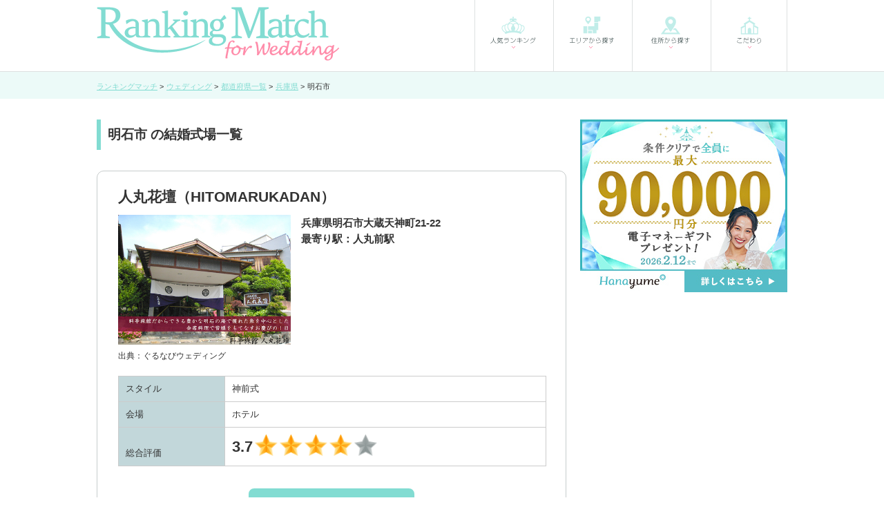

--- FILE ---
content_type: text/html; charset=UTF-8
request_url: https://www.rankingmatch.com/wedding/address/hyogo/akashishi/
body_size: 8046
content:
<!doctype html>
<html itemscope="" itemtype="http://schema.org/WebPage" lang="ja">
    <head>
    <!-- Google Tag Manager -->
    <script>(function(w,d,s,l,i){w[l]=w[l]||[];w[l].push({'gtm.start':new Date().getTime(),event:'gtm.js'});var f=d.getElementsByTagName(s)[0],j=d.createElement(s),dl=l!='dataLayer'?'&l='+l:'';j.async=true;j.src='https://www.googletagmanager.com/gtm.js?id='+i+dl;f.parentNode.insertBefore(j,f);})(window,document,'script','dataLayer','GTM-T2N3FZF');</script>
    <meta charset="UTF-8">
      <link href="/favicon.ico" type="image/x-icon" rel="icon"/><link href="/favicon.ico" type="image/x-icon" rel="shortcut icon"/>    	<title>兵庫県明石市で結婚式場の[見積り・相場]を探す【ランキングマッチ&nbsp;for&nbsp;Wedding】</title>
    	<meta name="keywords" content="兵庫県明石市,ブライダルフェア,結婚式,結婚式場,イベント"/><meta name="description" content="兵庫県明石市で人気の結婚式場を検索するなら【ランキングマッチ&amp;nbsp;for&amp;nbsp;Wedding】おすすめの結婚式場をランキング形式でご紹介！兵庫県の平均相場や見積り金額などお役立ち情報満載。明石市の結婚式[ウェディング・ブライダルイベント]情報を探すなら【ランキングマッチ&amp;nbsp;for&amp;nbsp;Wedding】"/>    	<link rel="canonical" href="https://www.rankingmatch.com/wedding/address/hyogo/akashishi/">    	<style>img{vertical-align:bottom}.bold{font-weight:700}.red{color:#d20a28}.hover:hover{filter:alpha(opacity=85);-moz-opacity:.85;-khtml-opacity:.85;opacity:.85}a,abbr,acronym,address,applet,article,aside,audio,b,big,blockquote,body,canvas,caption,center,cite,code,dd,del,details,dfn,div,dl,dt,em,embed,fieldset,figcaption,figure,footer,form,h1,h2,h3,h4,h5,h6,header,hgroup,html,i,iframe,img,ins,kbd,label,legend,li,mark,menu,nav,object,ol,output,p,pre,q,ruby,s,samp,section,small,strike,strong,sub,summary,sup,table,tbody,td,tfoot,th,thead,time,tr,tt,u,ul,var,video{margin:0;padding:0;border:0;font-size:100%;font:inherit;vertical-align:baseline}article,aside,details,figcaption,figure,footer,header,hgroup,menu,nav,section{display:block}ol,ul{list-style:none}blockquote,q{quotes:none}blockquote:after,blockquote:before,q:after,q:before{content:'';content:none}table{border-collapse:collapse;border-spacing:0}body{font-family:メイリオ,Meiryo,ヒラギノ角ゴ ProN W3,Hiragino Kaku Gothic ProN,ＭＳ\ Ｐゴシック,MS P Gothic,Verdana,Arial,Helvetica,sans-serif;font-size:100%;line-height:2}a:link,body{color:#333}a:hover,a:visited{color:#333}a:hover{text-decoration:none}.clearfix:after{visibility:hidden;display:block;content:" ";clear:both;height:0}.em05{font-size:.5em}.em08{font-size:.8em}.em13{font-size:1.3em}.em15{font-size:1.5em}.em18{font-size:1.8em}.em2{font-size:2em}.em23{font-size:2.3em}.em25{font-size:2.5em}.em28{font-size:2.8em}.em3{font-size:3em}.txt_l{text-align:left}.txt_r{text-align:right}.txt_c{text-align:center}.lh1{line-height:1}.lh1_2{line-height:1.2}.lh1_4{line-height:1.4}.lh1_6{line-height:1.6}.lh1_8{line-height:1.8}.lh2{line-height:2}.mt0{margin-top:0!important}.mt5{margin-top:5px}.mt10{margin-top:10px}.mt15{margin-top:15px}.mt20{margin-top:20px}.mt25{margin-top:25px}.mt24{margin-top:24px}.mt30{margin-top:30px}.mt40{margin-top:40px}.mb0{margin-bottom:0!important}.mb5{margin-bottom:5px}.mb10{margin-bottom:10px}.mb15{margin-bottom:15px}.mb20{margin-bottom:20px}.mb25{margin-bottom:25px}.mb30{margin-bottom:30px}.mb40{margin-bottom:40px}.pt0{padding-top:0}.pt5{padding-top:5px}.pt10{padding-top:10px}.pt15{padding-top:15px}.pt20{padding-top:20px}.pt25{padding-top:25px}.pt30{padding-top:30px}.pb0{padding-bottom:0}.pb5{padding-bottom:5px}.pb10{padding-bottom:10px}.pb15{padding-bottom:15px}.pb20{padding-bottom:20px}.pb25{padding-bottom:25px}.pb30{padding-bottom:30px}.pd0{padding:0}.pd10{padding:10px}.pd15{padding:15px}.pd20{padding:20px}.pd25{padding:25px}.pd30{padding:30px}</style>
    	<link rel="stylesheet" type="text/css" href="/common/css/style_pc.css">
		<link href="/common/js/jquery.bxslider/jquery.bxslider.css" rel="stylesheet" />
        <script src="https://ajax.googleapis.com/ajax/libs/jquery/3.3.1/jquery.min.js"></script>
    	<script src="/common/js/jquery.easing.1.3.js"></script>
    	<script src="/common/js/jquery.bxslider.js"></script>
        <script src="/common/js/infinite-scroll.pkgd.min.js"></script>
    	<script>$(document).ready(function(){$(".bxslider").bxSlider({auto:true})});</script>
    </head>
    <body>
	<!-- Google Tag Manager (noscript) -->
	<noscript><iframe src="https://www.googletagmanager.com/ns.html?id=GTM-T2N3FZF"
			  height="0" width="0" style="display:none;visibility:hidden"></iframe></noscript>
	<!-- End Google Tag Manager (noscript) -->
	<div id="wrapper">
	    <header id="header" class="clearfix">
		<div class="w"><a href="/wedding/" class="logo"><img src="/common/img/header/logo_02.png" alt="Ranking Match"></a>
		    <nav id="nav" class="clearfix">
			<ul>
			    <li><a href="/wedding/ranking/" class="hover"><img src="/common/img/header/nav_01.png" alt="人気ランキング"></a></li>
			    <li><a href="/wedding/area/" class="hover"><img src="/common/img/header/nav_02.png" alt="エリアから探す"></a></li>
			    <li><a href="/wedding/address/" class="hover"><img src="/common/img/header/nav_03.png" alt="住所から探す"></a></li>
			    <li><a href="/wedding/feature/" class="hover"><img src="/common/img/header/nav_04.png" alt="こだわり"></a></li>
			</ul>
		    </nav>
		</div>
	    </header>
	    <div id="container">
		<div class="path">
		    <div class="w">
			<ul itemscope itemtype="http://schema.org/BreadcrumbList">
			    <li itemprop="itemListElement" itemscope itemtype="http://schema.org/ListItem">
				<a href="/" itemprop="item"><span itemprop="name">ランキングマッチ</span></a>
				<meta itemprop="position" content="1" />
			    </li>
			    			    <li itemprop="itemListElement" itemscope itemtype="http://schema.org/ListItem">
				<a href="/wedding/" itemprop="item"><span itemprop="name">ウェディング</span></a>
				<meta itemprop="position" content="2" />
			    </li>
			    			    			    <li itemprop="itemListElement" itemscope itemtype="http://schema.org/ListItem">
				<a href="/wedding/address/" itemprop="item"><span itemprop="name">都道府県一覧</span></a>
				<meta itemprop="position" content="3" />
			    </li>
			    			    			    <li itemprop="itemListElement" itemscope itemtype="http://schema.org/ListItem">
				<a href="/wedding/address/hyogo/" itemprop="item"><span itemprop="name">兵庫県</span></a>
				<meta itemprop="position" content="4" />
			    </li>
			    			    			    <li>明石市			    </li>
			</ul>
		    </div>
		</div>
				    <div class="w clearfix">
	<div class="main-content">
	    <h2 class="tit_02">明石市 の結婚式場一覧</h2>
	    <script>
$(function() {
    $('.detail_list').infiniteScroll({
        path: '.pager .next a',
        append: '.detail',
        history: 'replace',
    });
});
</script>
<div class="details">
    <ul class="detail_list">
                    <li class="detail">
                <div class="box">
                    <p class="title"><span>人丸花壇（HITOMARUKADAN）</span></p>
                    <div class="w">
                        <div class="text clearfix">
                            <div class="img">
                                <img src="/img/hall/252.jpg" alt="人丸花壇（HITOMARUKADAN）"/><p>出典：ぐるなびウェディング</p>                            </div>
                            <p>
                                <b>兵庫県明石市大蔵天神町21-22<br>
                                                                            最寄り駅：人丸前駅                                                                    </b>
                            </p>
                        </div>
                        <table class="table_01">
                                                            <tr>
                                    <th>スタイル</th>
                                    <td>
                                        <span>神前式</span>                                    </td>
                                </tr>
                                                                                        <tr>
                                    <th>会場</th>
                                    <td>
                                        ホテル                                    </td>
                                </tr>
                                                                                                                                                <tr>
                                <th>総合評価</th>
                                <td>
                                    <div class="star">
                                        <b>3.7</b>
                                                                                    <img src="/common/img/ranking/star_01.png" alt="星">
                                                                                        <img src="/common/img/ranking/star_01.png" alt="星">
                                                                                        <img src="/common/img/ranking/star_01.png" alt="星">
                                                                                        <img src="/common/img/ranking/star_01.png" alt="星">
                                                                                                                                <img src="/common/img/ranking/star_00.png" alt="星">
                                                                                </div>
                                </td>
                            </tr>
                        </table>
                                            </div>
                    <div class="btn link">
                        <a class="details hover" href="/wedding/detail/252/">詳細を見る</a>
                                            </div>
                </div><!--box-->
            </li>
                        <li class="detail">
                <div class="box">
                    <p class="title"><span>ベルクラシック明石</span></p>
                    <div class="w">
                        <div class="text clearfix">
                            <div class="img">
                                <img src="/img/weddinghallimg/old_e73hocmrtuvfnrd6310g8421g842100.jpg" alt=""/>                            </div>
                            <p>
                                <b>兵庫県明石市大久保町谷八木1123-1<br>
                                                                            最寄り駅：西明石駅                                                                    </b>
                            </p>
                        </div>
                        <table class="table_01">
                                                            <tr>
                                    <th>スタイル</th>
                                    <td>
                                        <span>教会式</span><span>人前式</span>                                    </td>
                                </tr>
                                                                                        <tr>
                                    <th>会場</th>
                                    <td>
                                        専門式場・ゲストハウス                                    </td>
                                </tr>
                                                                                                                                                <tr>
                                <th>総合評価</th>
                                <td>
                                    <div class="star">
                                        <b>3.7</b>
                                                                                    <img src="/common/img/ranking/star_01.png" alt="星">
                                                                                        <img src="/common/img/ranking/star_01.png" alt="星">
                                                                                        <img src="/common/img/ranking/star_01.png" alt="星">
                                                                                        <img src="/common/img/ranking/star_01.png" alt="星">
                                                                                                                                <img src="/common/img/ranking/star_00.png" alt="星">
                                                                                </div>
                                </td>
                            </tr>
                        </table>
                                            </div>
                    <div class="btn link">
                        <a class="details hover" href="/wedding/detail/253/">詳細を見る</a>
                                            </div>
                </div><!--box-->
            </li>
                        <li class="detail">
                <div class="box">
                    <p class="title"><span>柿本神社</span></p>
                    <div class="w">
                        <div class="text clearfix">
                            <div class="img">
                                <img src="/img/weddinghallimg/old_m589.jpg" alt=""/>                            </div>
                            <p>
                                <b>兵庫県明石市人丸町1-26<br>
                                                                            最寄り駅：人丸前駅                                                                    </b>
                            </p>
                        </div>
                        <table class="table_01">
                                                            <tr>
                                    <th>スタイル</th>
                                    <td>
                                        <span>神前式</span>                                    </td>
                                </tr>
                                                                                        <tr>
                                    <th>会場</th>
                                    <td>
                                        神社                                    </td>
                                </tr>
                                                                                                                                                <tr>
                                <th>総合評価</th>
                                <td>
                                    <div class="star">
                                        <b>4.3</b>
                                                                                    <img src="/common/img/ranking/star_01.png" alt="星">
                                                                                        <img src="/common/img/ranking/star_01.png" alt="星">
                                                                                        <img src="/common/img/ranking/star_01.png" alt="星">
                                                                                        <img src="/common/img/ranking/star_01.png" alt="星">
                                                                                                                                <img src="/common/img/ranking/star_00.png" alt="星">
                                                                                </div>
                                </td>
                            </tr>
                        </table>
                                                    <div class="price">平均費用（独自調べ）　34万円程度（0人参加）</div>
                                            </div>
                    <div class="btn link">
                        <a class="details hover" href="/wedding/detail/254/">詳細を見る</a>
                                            </div>
                </div><!--box-->
            </li>
                        <li class="detail">
                <div class="box">
                    <p class="title"><span>ホテルキャッスルプラザ</span></p>
                    <div class="w">
                        <div class="text clearfix">
                            <div class="img">
                                <img src="/img/weddinghallimg/old_img_62f640a9915e9b1b9042ef6bee4b7029307667.jpg" alt=""/>                            </div>
                            <p>
                                <b>兵庫県明石市松の内2-2<br>
                                                                            最寄り駅：西明石駅                                                                    </b>
                            </p>
                        </div>
                        <table class="table_01">
                                                            <tr>
                                    <th>スタイル</th>
                                    <td>
                                        <span>教会式</span><span>人前式</span><span>神前式</span>                                    </td>
                                </tr>
                                                                                        <tr>
                                    <th>会場</th>
                                    <td>
                                        ホテル                                    </td>
                                </tr>
                                                                                                                                                <tr>
                                <th>総合評価</th>
                                <td>
                                    <div class="star">
                                        <b></b>
                                                                                                                            <img src="/common/img/ranking/star_00.png" alt="星">
                                                                                        <img src="/common/img/ranking/star_00.png" alt="星">
                                                                                        <img src="/common/img/ranking/star_00.png" alt="星">
                                                                                        <img src="/common/img/ranking/star_00.png" alt="星">
                                                                                        <img src="/common/img/ranking/star_00.png" alt="星">
                                                                                </div>
                                </td>
                            </tr>
                        </table>
                                            </div>
                    <div class="btn link">
                        <a class="details hover" href="/wedding/detail/255/">詳細を見る</a>
                                            </div>
                </div><!--box-->
            </li>
                </ul>
</div>
	    <div class="pager">
		<span class="prev invalid">&lt;</span>  <span class="next invalid">&gt;</span>	    </div>
	    <div class="main_pickup">
		<div class="kyoshiki">
    <h2 class="tit_03">挙式スタイルから探す</h2>
    <ul class="list_01">
	<li class="clearfix">
	    <a href="/wedding/feature/1/hyogo">
		<img src="/common/img/banner/004_style_kyokai.jpg" alt="教会式の結婚式">
		<p class="bold">教会式の結婚式</p>
		<p>教会式の挙式とは、キリスト教の儀式を取り入れた挙式スタイルで、半分以上のカップルが選ぶほど人気が高いことが特徴です。一般的にゲストハウスや専門式場、ホテルのチャペルを会場として挙式を行うことが多く、牧師先生を前に新郎新婦が家族や親族、ゲストの前で神に永遠の愛を誓います。ステンドグラスやパイプオルガンを設置している大聖堂の様式のチャペルや、お花を敷き詰めたバージンロードにクリスタルの輝く天井装飾でスタイリッシュなチャペルなど、会場様式も様々です。</p>
	    </a>
	</li>
	<li class="clearfix">
	    <a href="/wedding/feature/2/hyogo">
		<img src="/common/img/banner/005_style_shinzen.jpg" alt="神前式の結婚式">
		<p class="bold">神前式の結婚式</p>
		<p>神前式の挙式とは、神社や神殿で日本伝統のしきたりに沿って行う挙式スタイルです。ふたりの「家」同士が結びつくという考え方に基づいて「三々九度の盃」を交わし、「玉串拝礼」などの神前式ならでは儀式を行うことで神に結婚を報告します。日本の伝統的な様式で結婚を誓いたいカップルや和装で結婚式を挙げたいカップル、厳かな雰囲気で挙式を挙げたいカップルに人気の挙式スタイルで、近年では「和婚ブーム」と言えるほど人気のスタイルとなってきています。</p>
	    </a>
	</li>
	<li class="clearfix">
	    <a href="/wedding/feature/3/hyogo">
		<img src="/common/img/banner/006_style_hitomae.jpg" alt="人前式の結婚式">
		<p class="bold">人前式の結婚式</p>
		<p>人前式の挙式とは、家族や親族、ゲストの前で結婚を誓い証人になってもらう挙式スタイルです。挙式の進行を司会者が行い、形式ばった式次第もないため他の挙式スタイルと比較して自由度が高いのが特徴で、近年ではかなり人気のスタイルとなっています。誓いの言葉も決まっているわけではないので結婚宣言を自分たちらしい言葉で表現したいというカップルにオススメです。一般的にゲストハウスや専門式場、ホテルのチャペルを会場として人前式の挙式を行うことが多いですが、それ以外にもガーデンやビーチ、披露宴会場内などカップルが挙げたい場所で挙式をすることができます。</p>
	    </a>
	</li>
	<li class="clearfix">
	    <a href="/wedding/feature/4/hyogo">
		<img src="/common/img/banner/007_style_butuzen.jpg" alt="仏前式の結婚式">
		<p class="bold">仏前式の結婚式</p>
		<p>仏前式の挙式とは、仏様の前で行う挙式スタイルで、仏教を深く信仰している人が選ぶ結婚式です。他の教会式や人前式などの挙式スタイルと比べるとかなりなじみが薄いかもしれませんが、神前式同様、日本で古くから行われてきたスタイルです。親族や家族に仏教関係者がいる場合やもともと仏教信仰のカップルが選ぶ場合が多いですが、最近では有名芸能人も仏前式で挙式を挙げた事例もあるなど、和装で結婚式を挙げたいカップルや仏教（仏前式）の考え方に共感するカップルに人気の挙式スタイルです。</p>
	    </a>
	</li>
    </ul>
</div><!--kyoshiki-->
		<div class="kaijo mt40">
    <h2 class="tit_03">会場形式から探す</h2>

    <ul class="list_02">
	<li><a href="/wedding/feature/14/hyogo"><img src="/common/img/banner/008_type_hotel.jpg" alt="写真"><p>ホテルウェディング</p></a></li>
	<li><a href="/wedding/feature/15/hyogo"><img src="/common/img/banner/009_type_restaurant.jpg" alt="写真"><p>レストランウェディング</p></a></li>
	<li><a href="/wedding/feature/17/hyogo"><img src="/common/img/banner/010_type_guesthouse.jpg" alt="写真"><p>ゲストハウス・専門式場</p></a></li>
	<li><a href="/wedding/feature/18/hyogo"><img src="/common/img/banner/011_type_kyokai.jpg" alt="写真"><p>教会・チャペルで結婚式</p></a></li>
	<li><a href="/wedding/feature/19/hyogo"><img src="/common/img/banner/012_type_jinjya.jpg" alt="写真"><p>神社で結婚式場</p></a></li>
	<li><a href="/wedding/feature/20/hyogo"><img src="/common/img/banner/013_type_unique.jpg" alt="写真"><p>個性派会場</p></a></li>
    </ul>
</div>
	    </div>
	</div>
	<div class="side-content">
	    <ul class="side_banner">
        <li>
    	<a href="https://px.a8.net/svt/ejp?a8mat=2TVKLO+929L22+3DOK+5ZMCH" target="_blank" rel="nofollow">
    	  <img border="0" width="300" height="250" alt="" src="https://www23.a8.net/svt/bgt?aid=171114252548&wid=002&eno=01&mid=s00000015770001006000&mc=1">
    	</a>
	    <img border="0" width="1" height="1" src="https://www17.a8.net/0.gif?a8mat=2TVKLO+929L22+3DOK+5ZMCH" alt="">
    </li>
    </ul>
	</div>
    </div>
	    </div>
	    <div class="zenkoku">
    <div class="w">
	<h2 class="tit_03">全国から結婚式場を探す</h2>

	<dl class="list">
	    <dt>関東</dt>
	    <dd>
		<a href="/wedding/area/1302/">東京駅・皇居周辺</a><a href="/wedding/area/1303/">銀座</a><a href="/wedding/area/1304/">浜松町・品川・目黒・世田谷</a><a href="/wedding/area/1305/">お台場・竹芝・晴海・豊洲</a><a href="/wedding/area/1306/">赤坂・六本木・麻布</a><a href="/wedding/area/1307/">青山・表参道・渋谷</a><a href="/wedding/area/1308/">恵比寿・代官山・広尾・白金</a><a href="/wedding/area/1309/">新宿・中野・杉並</a><a href="/wedding/area/1310/">文京・池袋・練馬・板橋</a><a href="/wedding/area/1311/">上野・浅草・墨田・江東・江戸川</a><a href="/wedding/area/1312/">立川・八王子・町田・その他東京</a>
		<a href="/wedding/area/1401/">神奈川県</a><a href="/wedding/area/1402/">新横浜・横浜駅周辺・川崎</a><a href="/wedding/area/1403/">湘南・鎌倉</a><a href="/wedding/area/1404/">県央・箱根・小田原</a><a href="/wedding/area/1405/">みなとみらい・桜木町・山手・山下町・関内</a>
		<a href="/wedding/area/801/">茨城県</a><a href="/wedding/area/802/">茨城県北・県央</a><a href="/wedding/area/803/">茨城県南・県西・鹿行</a>
		<a href="/wedding/area/901/">栃木県</a><a href="/wedding/area/902/">栃木県北・日光</a><a href="/wedding/area/903/">栃木県中央</a><a href="/wedding/area/904/">栃木県南・県東</a>
		<a href="/wedding/area/1001/">群馬県</a><a href="/wedding/area/1002/">前橋・高崎</a><a href="/wedding/area/1003/">伊勢崎・太田</a>
		<a href="/wedding/area/1102/">さいたま市</a><a href="/wedding/area/1103/">川越・所沢・東部・県北・東松山・秩父</a>
		<a href="/wedding/area/1202/">舞浜・浦安・幕張</a><a href="/wedding/area/1203/">千葉・柏・成田・房総</a>
	    </dd>
	    <dt>関西</dt>
	    <dd><a href="/wedding/area/2501/">滋賀県</a>
		<a href="/wedding/area/2601/">京都府</a>
		<a href="/wedding/area/2701/">大阪府</a><a href="/wedding/area/2702/">大阪市北部</a><a href="/wedding/area/2703/">大阪市南部・東大阪</a><a href="/wedding/area/2704/">北摂・京阪</a><a href="/wedding/area/2705/">南大阪</a>
		<a href="/wedding/area/2802/">神戸・淡路島・その他兵庫県</a><a href="/wedding/area/2803/">阪神間</a><a href="/wedding/area/2804/">播磨</a>
		<a href="/wedding/area/2901/">奈良県</a>
		<a href="/wedding/area/3001/">和歌山県</a>
	    </dd>
	    <dt>東海</dt>
	    <dd><a href="/wedding/area/2101/">岐阜県</a><a href="/wedding/area/2201/">静岡県</a><a href="/wedding/area/2202/">東部</a><a href="/wedding/area/2203/">中部</a><a href="/wedding/area/2204/">西部</a>
		<a href="/wedding/area/2302/">名古屋</a><a href="/wedding/area/2303/">尾張・知多</a><a href="/wedding/area/2304/">西三河・蒲郡</a><a href="/wedding/area/2305/">東三河</a>
		<a href="/wedding/area/2401/">三重県</a>
	    </dd>
	    <dt>九州・沖縄</dt>
	    <dd><a href="/wedding/area/4001/">福岡県</a><a href="/wedding/area/4002/">北九州市・周辺</a><a href="/wedding/area/4003/">福岡市・周辺</a><a href="/wedding/area/4004/">久留米・筑後・鳥栖</a>
		<a href="/wedding/area/4101/">佐賀県</a><a href="/wedding/area/4202/">佐世保市・周辺</a><a href="/wedding/area/4203/">長崎・県央・島原</a>
		<a href="/wedding/area/4302/">県北・阿蘇</a><a href="/wedding/area/4303/">熊本市・周辺</a><a href="/wedding/area/4304/">八代・天草・人吉</a>
		<a href="/wedding/area/4402/">別府・湯布院・県北</a><a href="/wedding/area/4403/">大分・県南</a>
		<a href="/wedding/area/4502/">延岡・日向</a><a href="/wedding/area/4503/">宮崎市・周辺</a><a href="/wedding/area/4504/">都城・小林</a>
		<a href="/wedding/area/4601/">鹿児島県</a><a href="/wedding/area/4602/">北薩・霧島・大隈</a><a href="/wedding/area/4603/">鹿児島市・周辺</a>
		<a href="/wedding/area/4701/">沖縄県</a>
	    </dd>
	    <dt>東北・北海道</dt>
	    <dd><a href="/wedding/area/101/">北海道</a><a href="/wedding/area/102/">帯広・釧路・北見・道東</a><a href="/wedding/area/103/">旭川北・道北</a><a href="/wedding/area/104/">札幌</a><a href="/wedding/area/105/">胆振・日高・千歳</a><a href="/wedding/area/106/">函館・道南</a>
		<a href="/wedding/area/201/">青森県</a>
		<a href="/wedding/area/301/">岩手県</a><a href="/wedding/area/302/">盛岡・県北</a><a href="/wedding/area/303/">県南</a>
		<a href="/wedding/area/402/">松島塩釜・県北</a><a href="/wedding/area/403/">仙台・仙南</a>
		<a href="/wedding/area/501/">秋田県</a>
		<a href="/wedding/area/601/">山形県</a><a href="/wedding/area/602/">村山・最上・置賜</a><a href="/wedding/area/603/">庄内</a>
		<a href="/wedding/area/702/">浜通り</a><a href="/wedding/area/703/">中通り北</a><a href="/wedding/area/704/">中通り南</a><a href="/wedding/area/705/">会津・磐梯・猪苗代</a>
	    </dd>
	    <dt>北陸・甲信越</dt>
	    <dd><a href="/wedding/area/1501/">新潟県</a><a href="/wedding/area/1502/">下越</a><a href="/wedding/area/1503/">県央・中越・魚沼</a><a href="/wedding/area/1504/">上越</a>
		<a href="/wedding/area/1601/">富山県</a>
		<a href="/wedding/area/1701/">石川県</a>
		<a href="/wedding/area/1801/">福井県</a>
		<a href="/wedding/area/1901/">山梨県</a>
		<a href="/wedding/area/2001/">長野県</a><a href="/wedding/area/2002/">長野・白馬・上田・佐久</a><a href="/wedding/area/2003/">軽井沢</a><a href="/wedding/area/2004/">松本・安曇野・諏訪・伊那・駒ヶ根・飯田</a>
	    </dd>
	    <dt>中国・四国</dt>
	    <dd><a href="/wedding/area/3101/">鳥取県</a>
		<a href="/wedding/area/3201/">島根県</a>
		<a href="/wedding/area/3301/">岡山県</a><a href="/wedding/area/3302/">岡山市・周辺</a><a href="/wedding/area/3303/">倉敷市・周辺</a><a href="/wedding/area/3304/">県北</a>
		<a href="/wedding/area/3401/">広島県</a><a href="/wedding/area/3402/">備後・県北</a><a href="/wedding/area/3403/">呉・東広島</a><a href="/wedding/area/3404/">広島市・周辺</a>
		<a href="/wedding/area/3501/">山口県</a><a href="/wedding/area/3502/">岩国・柳井・周南</a><a href="/wedding/area/3503/">防府・山口・宇部</a><a href="/wedding/area/3504/">下関</a>
		<a href="/wedding/area/3601/">徳島県</a>
		<a href="/wedding/area/3701/">香川県</a><a href="/wedding/area/3702/">高松・東讃</a><a href="/wedding/area/3703/">中讃・西讃</a>
		<a href="/wedding/area/3801/">愛媛県</a><a href="/wedding/area/3802/">東予</a><a href="/wedding/area/3803/">中予・南予</a>
		<a href="/wedding/area/3901/">高知県</a>
	    </dd>
	</dl>
    </div>
</div>

<footer>
        <div class="intro_02 clearfix">
	<div class="w">
	    <div class="logo"><img src="/common/img/parts/logo.png" alt="Ranking Match"></div>
	    <div class="text">
		<p class="bold">ランキングマッチ for Wedding</p>
		<p>兵庫県明石市で結婚式場の人気ランキングを比較するなら【ランキングマッチ&nbsp;for&nbsp;Wedding】兵庫県のブライダルフェアや結婚式場費用をまとめて比較・検索できます。結婚式場選びのポイントからブライダルフェアに行くときの服装や結婚指輪の選び方、ホテルのお料理や結婚式イベントでもらえるクーポン情報まで結婚式のお得情報を解説！明石市で結婚式を挙げたいと思うカップルの要望にお応えします。気になる結婚式場やブライダルフェアがあれば、お気軽にクリックしてお問い合わせください。明石市で結婚式場・ブライダルフェア探すなら【ランキングマッチ&nbsp;for&nbsp;Wedding】</p>
	    </div>
	</div>
    </div>

    <ul class="footer_link">
	<li><a href="/">ランキングマッチ</a></li>
	<li><a href="/column/category/news/">新着情報</a></li>
	<li><a href="/column/category/wedding/">新着コラム情報</a></li>
	<li><a href="/contacts/e_contact/">お問い合わせ</a></li>
	<li><a href="/wedding/about/">このサイトについて</a></li>
    </ul>
    <p class="copy">&copy; 2017 Ranking mach</p>
</footer>
<p id="page-top"><a href="#wrapper"><img src="/img/common/pagetop.png" alt="PAGE TOP"></a></p>
    </body>
</html>
